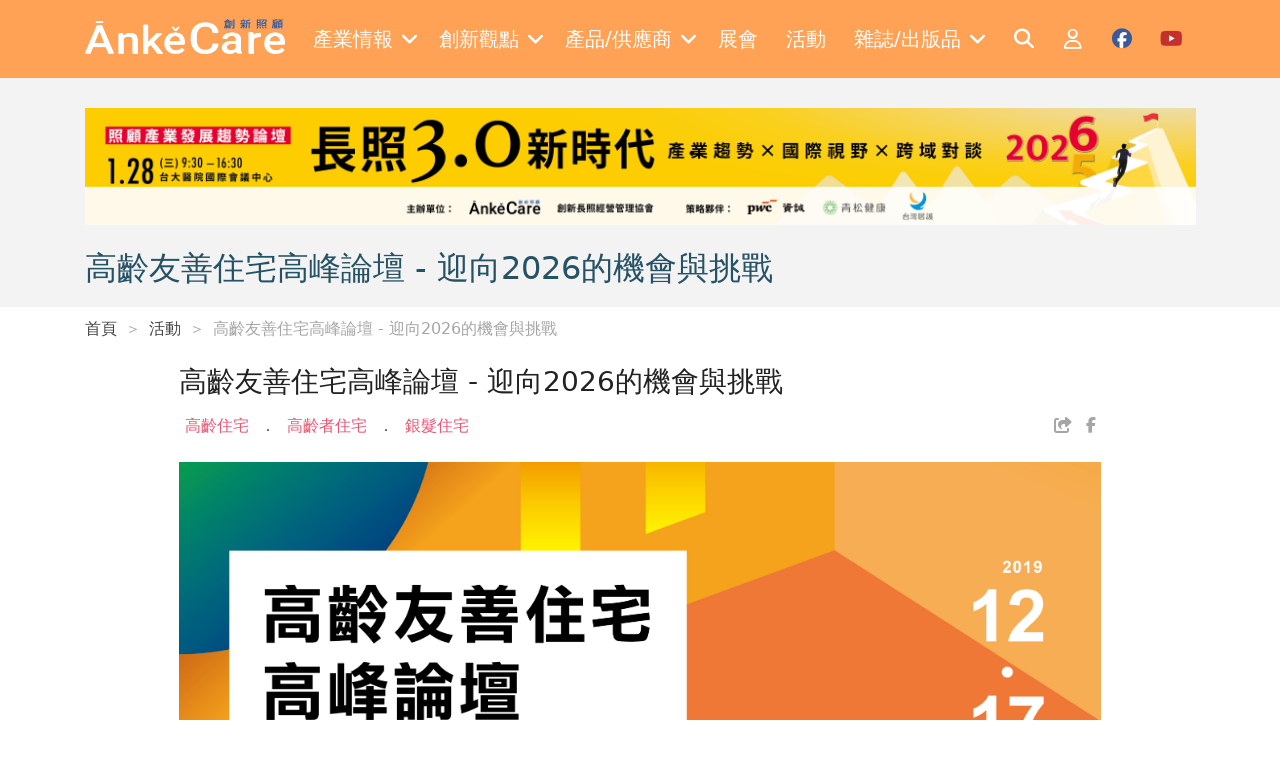

--- FILE ---
content_type: text/html; charset=utf-8
request_url: https://ankecare.com/event/24-17143
body_size: 9600
content:
<!DOCTYPE html>
<html lang="zh-TW" itemscope itemtype="https://schema.org/WebPage">
<head>
    <base href="/" />

    <meta charset="UTF-8">
    <meta name="viewport" content="width=device-width, initial-scale=1.0, maximum-scale=2.0">
    <meta http-equiv="X-UA-Compatible" content="IE=edge,chrome=1">

    <title>高齡友善住宅高峰論壇 - 迎向2026的機會與挑戰 | Ankecare 創新照顧</title>

    <link rel="shortcut icon" type="image/x-icon" href="/assets/images/favicon.ico"/>
    <meta name="generator" content="Windwalker Framework"/>

    <meta name="title" content="高齡友善住宅高峰論壇 - 迎向2026的機會與挑戰">
    <meta name="description" content="高齡友善住宅不只是硬體開發，需要更多軟體及附加服務，實為跨產業之議題，需集結建設開發、長照服務、金融保險、醫療生技、食品餐飲等業界人士參與，促進銀髮產業發展。">
    <meta name="keyword" content="長照經營&#13;
高齡產業&#13;
老人照顧產品&#13;
長照產業&#13;
照顧產業">
    <meta name="google-site-verification" content="JElYlJVejxUmzl8d3WL1R1KL7aDw7xb0b8nCt0bpwa4">
    <meta property="og:image:width" content="1200">
    <meta property="og:image:height" content="628">
    <meta property="og:description" content="高齡友善住宅不只是硬體開發，需要更多軟體及附加服務，實為跨產業之議題，需集結建設開發、長照服務、金融保險、醫療生技、食品餐飲等業界人士參與，促進銀髮產業發展。">
    <meta property="og:image" content="https://lyrasoft.s3.amazonaws.com/ankecare/images/article/image/17219/7045c5ab8905c05da5afc176099efcde.jpg">

<link href="/assets/css/front/bootstrap/bootstrap.min.css?222fa8bb36072b6339933c4e" rel="stylesheet">
    <link href="/assets/css/front/app.css?222fa8bb36072b6339933c4e" rel="stylesheet">
    <link href="/assets/vendor/owl.carousel/dist/assets/owl.carousel.min.css?222fa8bb36072b6339933c4e" rel="stylesheet">
    <link href="/assets/vendor/owl.carousel/dist/assets/owl.theme.default.min.css?222fa8bb36072b6339933c4e" rel="stylesheet">
    <link href="/assets/vendor/alertifyjs/build/css/alertify.min.css?222fa8bb36072b6339933c4e" rel="stylesheet">
    <link href="/assets/vendor/alertifyjs/build/css/themes/bootstrap.min.css?222fa8bb36072b6339933c4e" rel="stylesheet">



    <!-- Google Tag Manager -->
    <script>(function(w,d,s,l,i){w[l]=w[l]||[];w[l].push({'gtm.start':
                new Date().getTime(),event:'gtm.js'});var f=d.getElementsByTagName(s)[0],
            j=d.createElement(s),dl=l!='dataLayer'?'&l='+l:'';j.async=true;j.src=
            'https://www.googletagmanager.com/gtm.js?id='+i+dl;f.parentNode.insertBefore(j,f);
        })(window,document,'script','dataLayer', 'GTM-K9HBGXS');</script>
    <!-- End Google Tag Manager -->
    </script>
</head>
<body class="stage-front module-front-event view-event-item layout-event-item">

    <!-- Google Tag Manager (noscript) -->
    <noscript><iframe src="https://www.googletagmanager.com/ns.html?id=GTM-K9HBGXS"
            height="0" width="0" style="display:none;visibility:hidden"></iframe></noscript>
    <!-- End Google Tag Manager (noscript) -->

            <header>
    <nav class="navbar navbar-expand-xl navbar-dark fixed-top py-3 c-header">
        <div class="container">
            <a class="navbar-brand" href="/">
                <img src="/assets/images/logo-w.png" alt="Windwalker LOGO" class="c-header__logo" />
            </a>
            <div class="d-xl-none">
                <a href="#mobile-menu" class="c-header__toggle-link" data-bs-toggle="offcanvas">
                    <i class="fa-solid fa-bars"></i>
                </a>
            </div>
            <div class="collapse navbar-collapse">
                                    <div class="navbar-nav mx-auto c-menu">
                                                                                    <div class="nav-item dropdown">
                                    <a href="javascript://" class="nav-link dropdown-toggle c-menu__item">
                                        <div class="d-flex align-items-center">
                                            <span class="me-2">產業情報</span>
                                            <i class="fa-solid fa-angle-down"></i>
                                        </div>
                                    </a>
                                    <div class="dropdown-menu c-menu-dropdown">
                                                                                                                                <a href="/articles/hottopics"
                                                target="_self"
                                                class="dropdown-item c-menu-dropdown__item">
                                                焦點話題
                                            </a>
                                                                                                                                <a href="/articles/caretech"
                                                target="_self"
                                                class="dropdown-item c-menu-dropdown__item">
                                                照顧科技
                                            </a>
                                                                                                                                <a href="/articles/onsitecare"
                                                target="_self"
                                                class="dropdown-item c-menu-dropdown__item">
                                                照顧現場
                                            </a>
                                                                                                                                <a href="/articles/policy"
                                                target="_self"
                                                class="dropdown-item c-menu-dropdown__item">
                                                政策觀察站
                                            </a>
                                                                                                                                <a href="/articles/globalnews"
                                                target="_self"
                                                class="dropdown-item c-menu-dropdown__item">
                                                國際瞭望台
                                            </a>
                                                                                                                                <a href="/articles/housing"
                                                target="_self"
                                                class="dropdown-item c-menu-dropdown__item">
                                                高齡者住宅
                                            </a>
                                                                                                                                <a href="/articles/fincare"
                                                target="_self"
                                                class="dropdown-item c-menu-dropdown__item">
                                                財經點線面
                                            </a>
                                                                                                                                <a href="/articles/operating"
                                                target="_self"
                                                class="dropdown-item c-menu-dropdown__item">
                                                經營管理補給站
                                            </a>
                                                                                                                                <a href="/articles/2024-02-22-07-35-04"
                                                target="_self"
                                                class="dropdown-item c-menu-dropdown__item">
                                                銀髮食代最前線
                                            </a>
                                                                                                                                <a href="/articles/2025-03-18-15-37-15"
                                                target="_self"
                                                class="dropdown-item c-menu-dropdown__item">
                                                照顧會客室Podcast
                                            </a>
                                                                            </div>
                                </div>
                                                                                                                <div class="nav-item dropdown">
                                    <a href="javascript://" class="nav-link dropdown-toggle c-menu__item">
                                        <div class="d-flex align-items-center">
                                            <span class="me-2">創新觀點</span>
                                            <i class="fa-solid fa-angle-down"></i>
                                        </div>
                                    </a>
                                    <div class="dropdown-menu c-menu-dropdown">
                                                                                                                                <a href="/columnist/list"
                                                target="_self"
                                                class="dropdown-item c-menu-dropdown__item">
                                                專欄一覽
                                            </a>
                                                                                                                                <a href="/articles/submits"
                                                target="_self"
                                                class="dropdown-item c-menu-dropdown__item">
                                                投書分享
                                            </a>
                                                                                                                                <a href="/articles/books"
                                                target="_self"
                                                class="dropdown-item c-menu-dropdown__item">
                                                照顧書庫
                                            </a>
                                                                                                                                <a href="/articles/editorsinsight"
                                                target="_self"
                                                class="dropdown-item c-menu-dropdown__item">
                                                編輯視野
                                            </a>
                                                                                                                                <a href="/articles/2022-07-06-03-13-46"
                                                target="_self"
                                                class="dropdown-item c-menu-dropdown__item">
                                                多元照顧
                                            </a>
                                                                                                                                <a href="/articles/2025-12-05-07-24-21"
                                                target="_self"
                                                class="dropdown-item c-menu-dropdown__item">
                                                聚焦機構
                                            </a>
                                                                                                                                <a href="/articles/hottopics/2025-07-30-10-18-42"
                                                target="_self"
                                                class="dropdown-item c-menu-dropdown__item">
                                                寵物長照
                                            </a>
                                                                            </div>
                                </div>
                                                                                                                <div class="nav-item dropdown">
                                    <a href="javascript://" class="nav-link dropdown-toggle c-menu__item">
                                        <div class="d-flex align-items-center">
                                            <span class="me-2">產品/供應商</span>
                                            <i class="fa-solid fa-angle-down"></i>
                                        </div>
                                    </a>
                                    <div class="dropdown-menu c-menu-dropdown">
                                                                                                                                <a href="/supplier/list"
                                                target="_self"
                                                class="dropdown-item c-menu-dropdown__item">
                                                供應商一覽
                                            </a>
                                                                                                                                <a href="/product/categories"
                                                target="_self"
                                                class="dropdown-item c-menu-dropdown__item">
                                                產品一覽
                                            </a>
                                                                                                                                <a href="/articles/specialfeature"
                                                target="_self"
                                                class="dropdown-item c-menu-dropdown__item">
                                                產品專題
                                            </a>
                                                                            </div>
                                </div>
                                                                                                                                                <a href="https://en.caresexpo.com/zh-tw/index.html"
                                    target="_blank" class="nav-item nav-link c-menu__item">
                                    <div class="d-flex align-items-center">
                                        <span class="me-2">展會</span>
                                    </div>
                                </a>
                                                                                                                                                <a href="/event/list"
                                    target="_self" class="nav-item nav-link c-menu__item">
                                    <div class="d-flex align-items-center">
                                        <span class="me-2">活動</span>
                                    </div>
                                </a>
                                                                                                                <div class="nav-item dropdown">
                                    <a href="javascript://" class="nav-link dropdown-toggle c-menu__item">
                                        <div class="d-flex align-items-center">
                                            <span class="me-2">雜誌/出版品</span>
                                            <i class="fa-solid fa-angle-down"></i>
                                        </div>
                                    </a>
                                    <div class="dropdown-menu c-menu-dropdown">
                                                                                                                                <a href="/magazine/list"
                                                target="_self"
                                                class="dropdown-item c-menu-dropdown__item">
                                                雜誌一覽
                                            </a>
                                                                                                                                <a href="/publication/list"
                                                target="_self"
                                                class="dropdown-item c-menu-dropdown__item">
                                                出版品介紹
                                            </a>
                                                                            </div>
                                </div>
                                                                        </div>
                
                <div class="navbar-nav ml-auto c-menu">
                    <a href="/search" class="nav-item nav-link c-header__icon">
                        <i class="fa-solid fa-search fa-fw text-white"></i>
                    </a>

                                            <a href="/login" class="nav-item nav-link c-header__icon">
                            <i class="fa-regular fa-user fa-fw text-white"></i>
                        </a>
                    
                    <a href="https://www.facebook.com/ankecare2018" target="_blank"
                        class="nav-item nav-link c-header__icon">
                        <i class="fa-brands fa-facebook fa-fw c-social c-facebook"></i>
                    </a>

                    <a href="https://www.youtube.com/channel/UCwF1_d1d-wagF6e3V7EBvGQ/videos"
                        target="_blank"
                        class="nav-item nav-link c-header__icon">
                        <i class="fa-brands fa-youtube fa-fw c-social c-youtube"></i>
                    </a>
                </div>
            </div>
        </div>

        <div class="offcanvas offcanvas-start c-offcanvas bg-primary d-xl-none" tabindex="-1" id="mobile-menu">
    <div class="offcanvas-header justify-content-end">
        <a href="javascript://" class="text-white" data-bs-dismiss="offcanvas">
            <i class="fa-solid fa-times fa-2x"></i>
        </a>
    </div>

    <div class="offcanvas-body">
                    <div class="navbar-nav flex-column c-mobile-menu border-bottom pb-3 mb-3">
                                                            <a class="nav-item nav-link c-mobile-menu__item"
                            data-bs-toggle="collapse" role="button" href="#mobile-menu-0">
                            產業情報
                            <i class="fa-solid fa-angle-down"></i>
                        </a>
                        <div class="collapse c-collapse" id="mobile-menu-0">
                            <div class="nav flex-column ms-3">
                                                                                                        <a href="/articles/hottopics" target="_self"
                                        class="nav-item nav-link c-collapse__item">
                                        焦點話題
                                    </a>
                                                                                                        <a href="/articles/caretech" target="_self"
                                        class="nav-item nav-link c-collapse__item">
                                        照顧科技
                                    </a>
                                                                                                        <a href="/articles/onsitecare" target="_self"
                                        class="nav-item nav-link c-collapse__item">
                                        照顧現場
                                    </a>
                                                                                                        <a href="/articles/policy" target="_self"
                                        class="nav-item nav-link c-collapse__item">
                                        政策觀察站
                                    </a>
                                                                                                        <a href="/articles/globalnews" target="_self"
                                        class="nav-item nav-link c-collapse__item">
                                        國際瞭望台
                                    </a>
                                                                                                        <a href="/articles/housing" target="_self"
                                        class="nav-item nav-link c-collapse__item">
                                        高齡者住宅
                                    </a>
                                                                                                        <a href="/articles/fincare" target="_self"
                                        class="nav-item nav-link c-collapse__item">
                                        財經點線面
                                    </a>
                                                                                                        <a href="/articles/operating" target="_self"
                                        class="nav-item nav-link c-collapse__item">
                                        經營管理補給站
                                    </a>
                                                                                                        <a href="/articles/2024-02-22-07-35-04" target="_self"
                                        class="nav-item nav-link c-collapse__item">
                                        銀髮食代最前線
                                    </a>
                                                                                                        <a href="/articles/2025-03-18-15-37-15" target="_self"
                                        class="nav-item nav-link c-collapse__item">
                                        照顧會客室Podcast
                                    </a>
                                                            </div>
                        </div>
                                                                                <a class="nav-item nav-link c-mobile-menu__item"
                            data-bs-toggle="collapse" role="button" href="#mobile-menu-1">
                            創新觀點
                            <i class="fa-solid fa-angle-down"></i>
                        </a>
                        <div class="collapse c-collapse" id="mobile-menu-1">
                            <div class="nav flex-column ms-3">
                                                                                                        <a href="/columnist/list" target="_self"
                                        class="nav-item nav-link c-collapse__item">
                                        專欄一覽
                                    </a>
                                                                                                        <a href="/articles/submits" target="_self"
                                        class="nav-item nav-link c-collapse__item">
                                        投書分享
                                    </a>
                                                                                                        <a href="/articles/books" target="_self"
                                        class="nav-item nav-link c-collapse__item">
                                        照顧書庫
                                    </a>
                                                                                                        <a href="/articles/editorsinsight" target="_self"
                                        class="nav-item nav-link c-collapse__item">
                                        編輯視野
                                    </a>
                                                                                                        <a href="/articles/2022-07-06-03-13-46" target="_self"
                                        class="nav-item nav-link c-collapse__item">
                                        多元照顧
                                    </a>
                                                                                                        <a href="/articles/2025-12-05-07-24-21" target="_self"
                                        class="nav-item nav-link c-collapse__item">
                                        聚焦機構
                                    </a>
                                                                                                        <a href="/articles/hottopics/2025-07-30-10-18-42" target="_self"
                                        class="nav-item nav-link c-collapse__item">
                                        寵物長照
                                    </a>
                                                            </div>
                        </div>
                                                                                <a class="nav-item nav-link c-mobile-menu__item"
                            data-bs-toggle="collapse" role="button" href="#mobile-menu-2">
                            產品/供應商
                            <i class="fa-solid fa-angle-down"></i>
                        </a>
                        <div class="collapse c-collapse" id="mobile-menu-2">
                            <div class="nav flex-column ms-3">
                                                                                                        <a href="/supplier/list" target="_self"
                                        class="nav-item nav-link c-collapse__item">
                                        供應商一覽
                                    </a>
                                                                                                        <a href="/product/categories" target="_self"
                                        class="nav-item nav-link c-collapse__item">
                                        產品一覽
                                    </a>
                                                                                                        <a href="/articles/specialfeature" target="_self"
                                        class="nav-item nav-link c-collapse__item">
                                        產品專題
                                    </a>
                                                            </div>
                        </div>
                                                                                                        <a href="https://en.caresexpo.com/zh-tw/index.html"
                            target="_blank"
                            class="nav-item nav-link c-mobile-menu__item">
                            展會
                        </a>
                                                                                                        <a href="/event/list"
                            target="_self"
                            class="nav-item nav-link c-mobile-menu__item">
                            活動
                        </a>
                                                                                <a class="nav-item nav-link c-mobile-menu__item"
                            data-bs-toggle="collapse" role="button" href="#mobile-menu-5">
                            雜誌/出版品
                            <i class="fa-solid fa-angle-down"></i>
                        </a>
                        <div class="collapse c-collapse" id="mobile-menu-5">
                            <div class="nav flex-column ms-3">
                                                                                                        <a href="/magazine/list" target="_self"
                                        class="nav-item nav-link c-collapse__item">
                                        雜誌一覽
                                    </a>
                                                                                                        <a href="/publication/list" target="_self"
                                        class="nav-item nav-link c-collapse__item">
                                        出版品介紹
                                    </a>
                                                            </div>
                        </div>
                                                </div>
        
        <div class="navbar-nav c-mobile-menu d-flex">
                            <a href="/login" class="nav-item nav-link c-mobile-menu__item">
                    會員登入
                </a>
            
            <a href="/search" class="nav-item nav-link c-mobile-menu__item">
                全站搜尋
            </a>
        </div>
    </div>
</div>
    </nav>
</header>
    
                
                <div class="c-banner">
        <div class="container">
                            <div class="d-none d-md-flex justify-content-center align-items-center bg-light mb-4">
                    <div class="owl-carousel j-carousel j-web-carousel">
                                                    <a href="https://www.ankecare.com/event/151-2026-01-02-02-56-33" target="_blank">
                                <img src="https://lyrasoft.s3.amazonaws.com/ankecare/images/2026/01/15/9c829ae4fc0796dbfe1b8bee.png" class="img-fluid"
                                    alt=""
                                    data-id="210">
                            </a>
                                            </div>
                </div>
            
                            <div class="d-flex d-md-none justify-content-center align-items-center bg-light mb-5">
                    <div class="owl-carousel j-carousel j-mobile-carousel">
                                                    <a href="https://www.ankecare.com/event/151-2026-01-02-02-56-33" target="_blank">
                                <img src="https://lyrasoft.s3.amazonaws.com/ankecare/images/2026/01/07/3c22c9ecc82bbcfb1427d6aa.png" class="img-fluid"
                                    alt="" data-id="210">
                            </a>
                                            </div>
                </div>
            
            <h2 class="text-title mb-0">
                高齡友善住宅高峰論壇 - 迎向2026的機會與挑戰
            </h2>

                                </div>
    </div>

    <div class="c-breadcrumb mb-4">
        <div class="container">
            <nav aria-label="breadcrumb" >
    <ol class="breadcrumb mb-0" itemscope itemtype="https://schema.org/BreadcrumbList">
                    <li class="breadcrumb-item  "
                aria-current="page" itemprop="itemListElement" itemscope
                itemtype="https://schema.org/ListItem">
                <a itemprop="item" href="/" >
                    首頁
                </a>
            </li>
                    <li class="breadcrumb-item  "
                aria-current="page" itemprop="itemListElement" itemscope
                itemtype="https://schema.org/ListItem">
                <a itemprop="item" href="/event/list" >
                    活動
                </a>
            </li>
                    <li class="breadcrumb-item  "
                aria-current="page" itemprop="itemListElement" itemscope
                itemtype="https://schema.org/ListItem">
                <a itemprop="item"  >
                    高齡友善住宅高峰論壇 - 迎向2026的機會與挑戰
                </a>
            </li>
            </ol>
</nav>


        </div>
    </div>

        <div class="c-event h-pb-100" itemscope itemtype="https://schema.org/Event">
        <div class="container">
            <div class="row">
                <div class="col-lg-10 offset-lg-1">
                    <h3 class="mb-3" itemprop="name">高齡友善住宅高峰論壇 - 迎向2026的機會與挑戰</h3>

                    <div class="d-flex justify-content-between align-items-center mb-4">
                        <div class="c-event__tag">
                                                                                            <a itemprop="subjectOf" href="/search?q=%E9%AB%98%E9%BD%A1%E4%BD%8F%E5%AE%85">
                                    <span class="c-tag">高齡住宅</span>
                                </a>
                                                                                                <span class="c-dot">．</span>
                                                                <a itemprop="subjectOf" href="/search?q=%E9%AB%98%E9%BD%A1%E8%80%85%E4%BD%8F%E5%AE%85">
                                    <span class="c-tag">高齡者住宅</span>
                                </a>
                                                                                                <span class="c-dot">．</span>
                                                                <a itemprop="subjectOf" href="/search?q=%E9%8A%80%E9%AB%AE%E4%BD%8F%E5%AE%85">
                                    <span class="c-tag">銀髮住宅</span>
                                </a>
                                                    </div>

                        <div class="d-flex align-items-center">
                            <a href="javascript://" class="j-copy-link-btn c-event__share me-2">
                                <i class="fa-solid fa-share-from-square fa-fw"></i>
                            </a>
                            <a href="https://www.facebook.com/sharer/sharer.php?u=https://ankecare.com/article/24-17143"
                                target="_blank" class="c-event__share">
                                <i class="fa-brands fa-facebook-f fa-fw"></i>
                            </a>
                        </div>
                    </div>

                    <div>
                        <img itemprop="image" src="https://lyrasoft.s3.amazonaws.com/ankecare/images/article/image/17219/7045c5ab8905c05da5afc176099efcde.jpg" class="img-fluid w-100 mb-3" alt="高齡友善住宅高峰論壇 - 迎向2026的機會與挑戰">

                        <div itemprop="description">
                            <p><a href="https://drive.google.com/drive/folders/1NVWf-Vnh6inHBAYJueu467mqYYds0Vnf?usp=sharing">論壇簡報</a>（開放至2019.12.24）</p><p>
人口老化是全球性問題，影響面向涵括食衣住行育樂，各產業逐漸關注樂齡、高齡族群的需求，每個人都會老、變成被照顧的對象，尤其是安身立命的「居住」議題。因應高齡化社會來臨，發展適合高齡者居住的住宅及社區環境已成為新顯學。</p><p>
侒可傳媒曾於今年3月舉辦「高齡者住宅國際論壇」，喚醒台灣社會對於高齡者居住生活的重視。論壇中借鏡日本經驗，得知高齡者住宅需跨領域、跨產業合作，才能提供完善的社區照護。面對高齡者的多元居住需求，橫跨食、衣、住、行、醫、養等不同面向，台灣住宅產業急需轉型才能迎頭趕上。</p><p>
接下來，侒可傳媒將於12月17日舉辦「高齡友善住宅高峰論壇」，探索台灣實踐的可能性。本次論壇預計從<strong><span style="color: #ff6600;">「政策發展 x 投資興建 x規劃設計 x營運管理」</span></strong>四面向深入剖析，首先集結衛生福利部、內政部、金融監督管理委員會三大關鍵部會，從銀髮照顧、安心居住及金融財稅三方向指引政策方向，並邀請產業界專家提出開發模式與成本、高齡友善住宅產業型態的未來預想等洞見，透過剖析現有高齡者住宅創新案例，盼找出通往高齡住宅的最佳途徑。</p><p>
邀請公部門、開發單位、金融界、醫療長照領域及教育界攜手參與，跨領域探索超高齡社會時代下，最適合台灣人的老後理想家屋。</p><p>
<h3>活動訊息</h3></p><p>
| 活動日期：108年12月17日（二），9:00~16:30</p><p>
| 活動地點：張榮發基金會 國際會議中心11樓1101室 (台北市中山南路11號)</p><p>
| 指導單位：衛生福利部、內政部、金融監督管理委員會</p><p>
| 主辦單位：安可人生雜誌、安可創新長照雜誌</p><p>
| 共同主辦單位：</p><p>
<p style="padding-left: 40px;">台灣高齡產業創新發展協會</p><p>
盤古銀髮股份有限公司附設臺北市私立家倍安居家長期照顧機構</p><p>
社團法人高雄市受恩社區關懷協會</p></p><p>
| 協辦單位：</p><p>
<p style="padding-left: 40px;">中華民國人壽保險商業同業公會、中華民國信託業商業同業公會、中華民國不動產協進會、台北市不動產開發商業同業公會、台灣物業管理學會、台灣衛浴文化協會、自由空間教育基金會、新北市不動產開發商業同業公會</p></p><p>
| 參與對象及人數：</p><p>
<p style="padding-left: 40px;">300位，包括政府官員, 投資開發商,金融單位,醫療長照服務單位,教育單位…等，名額有限，每家公司限1位參加。</p></p><p>
<div class="c-mon-quote" style="background-color: #fbc500"><span style="font-size: 24px;"><b>2019高齡友善住宅高峰論壇</b></span></div></p><p>
<table width="1067"></p><p>
<tbody></p><p>
<tr></p><p>
<td width="201"><b>時間</b></td></p><p>
<td width="546"><b>議題</b></td></p><p>
<td width="320"><b>講師</b></td></p><p>
</tr></p><p>
<tr></p><p>
<td width="201">09:00~09:05</td></p><p>
<td width="546">開幕致詞：政府官員</td></p><p>
<td width="320"></td></p><p>
</tr></p><p>
<tr></p><p>
<td width="201">09:05~09:10</td></p><p>
<td width="546">團體大合照</td></p><p>
<td width="320"></td></p><p>
</tr></p><p>
<tr></p><p>
<td width="201">09:10~09:50</td></p><p>
<td width="546">長期照顧新樣貌</td></p><p>
<td width="320">衛福部次長 薛瑞元</td></p><p>
</tr></p><p>
<tr></p><p>
<td width="201">09:50~10:30</td></p><p>
<td width="546">高齡友善住宅推動策略－住宅主管機關的觀點</td></p><p>
<td width="320">內政部政務次長</p><p>
花敬群</td></p><p>
</tr></p><p>
<tr></p><p>
<td width="201">10:30~10:45</td></p><p>
<td width="546">Tea Break</td></p><p>
<td width="320"></td></p><p>
</tr></p><p>
<tr></p><p>
<td width="201">10:45~11:25</td></p><p>
<td width="546">面對高齡化社會金管會政策方案及作為</td></p><p>
<td width="320">金管會副主任委員</p><p>
黃天牧</td></p><p>
</tr></p><p>
<tr></p><p>
<td width="201">11:25~12:25</td></p><p>
<td colspan="2" width="866">高峰論壇</p><p>
主  持  人：玄奘文教基金會執行長林博文</p><p>
與談貴賓：衛福部次長薛瑞元、內政部政務次長花敬群、金管會黃天牧副主任委員、中華民國不動產協進會林長勳理事長、潘冀聯合建築師事務所主持人黃種財</td></p><p>
</tr></p><p>
<tr></p><p>
<td width="201">12:25~13:30</td></p><p>
<td width="546">Lunch</td></p><p>
<td width="320"></td></p><p>
</tr></p><p>
<tr></p><p>
<td width="201">13:30~13:35</td></p><p>
<td width="546">主持人開場</td></p><p>
<td width="320">中華民國不動產協進會</p><p>
秘書長 黃世孟</td></p><p>
</tr></p><p>
<tr></p><p>
<td width="201">13:35~14:05</td></p><p>
<td width="546">拋磚引玉-高齡友善住宅設計經驗談</td></p><p>
<td width="320">潘冀聯合建築師事務所</p><p>
協理 陳伯楨</td></p><p>
</tr></p><p>
<tr></p><p>
<td width="201">14:05~14:25</td></p><p>
<td width="546">新型態樂齡宅的開發營運模式分享</td></p><p>
<td width="320">日勝生活科技</p><p>
總經理 劉垚凱</td></p><p>
</tr></p><p>
<tr></p><p>
<td width="201">14:25~14:45</td></p><p>
<td width="546">建商的轉型 &amp; 營運商綜合思維</td></p><p>
<td width="320">清福養老院院長 陳意千</td></p><p>
</tr></p><p>
<tr></p><p>
<td width="201">14:45~15:05</td></p><p>
<td colspan="2" width="866">綜合座談</p><p>
主  持  人：中華民國不動產協進會秘書長黃世孟</p><p>
與談貴賓：潘冀聯合建築師事務所陳伯楨協理、日勝生活科技劉垚凱</p><p>
總經理、清福養老院陳意千院長</td></p><p>
</tr></p><p>
<tr></p><p>
<td width="201">15:05~15:20</td></p><p>
<td width="546">Tea Break</td></p><p>
<td width="320"></td></p><p>
</tr></p><p>
<tr></p><p>
<td width="201">15:20~15:40</td></p><p>
<td width="546">開發模式之價格、成本與價值之方程式</td></p><p>
<td width="320">資誠聯合會計師事務所</p><p>
合夥會計師 蔡晏潭</td></p><p>
</tr></p><p>
<tr></p><p>
<td width="201">15:40~16:00</td></p><p>
<td width="546">高齡友善住宅產業型態的未來預想圖</td></p><p>
<td width="320">資策會數位轉型研究所</p><p>
博士 黃毓瑩</td></p><p>
</tr></p><p>
<tr></p><p>
<td width="201">16:00~16:30</td></p><p>
<td colspan="2" width="866">綜合座談</p><p>
主  持  人：玄奘文教基金會執行長林博文</p><p>
與談貴賓：蔡晏潭合夥會計師、黃毓瑩博士、台灣高齡產業創新發展協會柳智升秘書長</td></p><p>
</tr></p><p>
</tbody></p><p>
</table></p><p>
<table width="1067"></p><p>
<tbody></p><p>
<tr></p><p>
<td width="201"><b>時間</b><b>/</b></td></p><p>
<td width="546"><b>議題</b></td></p><p>
<td width="320"><b>講師</b></td></p><p>
</tr></p><p>
<tr></p><p>
<td width="201">09:00~09:10</td></p><p>
<td width="546">開幕致詞：政府官員</td></p><p>
<td width="320"></td></p><p>
</tr></p><p>
<tr></p><p>
<td width="201">09:10~09:50</td></p><p>
<td width="546">長期照顧新樣貌</td></p><p>
<td width="320">衛福部次長 薛瑞元</td></p><p>
</tr></p><p>
<tr></p><p>
<td width="201">09:50~10:30</td></p><p>
<td width="546">高齡友善住宅推動策略－住宅主管機關的觀點</td></p><p>
<td width="320">內政部政務次長</p><p>
花敬群</td></p><p>
</tr></p><p>
<tr></p><p>
<td width="201">10:30~10:45</td></p><p>
<td width="546">Tea Break</td></p><p>
<td width="320"></td></p><p>
</tr></p><p>
<tr></p><p>
<td width="201">10:45~11:25</td></p><p>
<td width="546">面對高齡化社會金管會政策方案及作為</td></p><p>
<td width="320">金管會副主任委員</p><p>
黃天牧</td></p><p>
</tr></p><p>
<tr></p><p>
<td width="201">11:25~12:25</td></p><p>
<td colspan="2" width="866">高峰論壇</p><p>
主  持  人：玄奘文教基金會執行長林博文</p><p>
與談貴賓：衛福部次長薛瑞元、內政部政務次長花敬群、金管會黃天牧副主任委員、中華民國不動產協進會林長勳理事長、潘冀聯合建築師事務所主持人黃種財</td></p><p>
</tr></p><p>
<tr></p><p>
<td width="201">12:25~13:30</td></p><p>
<td width="546">Lunch</td></p><p>
<td width="320"></td></p><p>
</tr></p><p>
<tr></p><p>
<td width="201">13:30~13:35</td></p><p>
<td width="546">主持人開場</td></p><p>
<td width="320">中華民國不動產協進會</p><p>
秘書長 黃世孟</td></p><p>
</tr></p><p>
<tr></p><p>
<td width="201">13:35~14:05</td></p><p>
<td width="546">拋磚引玉-高齡友善住宅設計經驗談</td></p><p>
<td width="320">潘冀聯合建築師事務所</p><p>
協理 陳伯楨</td></p><p>
</tr></p><p>
<tr></p><p>
<td width="201">14:05~14:25</td></p><p>
<td width="546">新型態樂齡宅的開發營運模式分享</td></p><p>
<td width="320">日勝生活科技</p><p>
總經理 劉垚凱</td></p><p>
</tr></p><p>
<tr></p><p>
<td width="201">14:25~14:45</td></p><p>
<td width="546">建商的轉型 &amp; 營運商綜合思維</td></p><p>
<td width="320">清福養老院院長 陳意千</td></p><p>
</tr></p><p>
<tr></p><p>
<td width="201">14:45~15:05</td></p><p>
<td colspan="2" width="866">綜合座談</p><p>
主  持  人：中華民國不動產協進會秘書長黃世孟</p><p>
與談貴賓：潘冀聯合建築師事務所陳伯楨協理、日勝生活科技劉垚凱總經理、清福養老院陳意千院長</td></p><p>
</tr></p><p>
<tr></p><p>
<td width="201">15:05~15:20</td></p><p>
<td width="546">Tea Break</td></p><p>
<td width="320"></td></p><p>
</tr></p><p>
<tr></p><p>
<td width="201">15:20~15:40</td></p><p>
<td width="546">開發模式之價格、成本與價值之方程式</td></p><p>
<td width="320">資誠聯合會計師事務所</p><p>
合夥會計師 蔡晏潭</td></p><p>
</tr></p><p>
<tr></p><p>
<td width="201">15:40~16:00</td></p><p>
<td width="546">高齡友善住宅產業型態的未來預想圖</td></p><p>
<td width="320">資策會數位轉型研究所</p><p>
博士 黃毓瑩</td></p><p>
</tr></p><p>
<tr></p><p>
<td width="201">16:00~16:30</td></p><p>
<td colspan="2" width="866">綜合座談</p><p>
主  持  人：玄奘文教基金會執行長林博文</p><p>
與談貴賓：蔡晏潭合夥會計師、黃毓瑩博士、台灣高齡產業創新發展協會柳智升秘書長</td></p><p>
</tr></p><p>
</tbody></p><p>
</table></p><p>
<h3><span style="font-size: 16px;"></p><p>
</span>報名方式</h3></p><p>
<ol></p><p>
 	<li>本活動請上網填寫報名資料<a href="https://bit.ly/37oWmYu" target="_blank" rel="noopener noreferrer">https://bit.ly/37oWmYu</a> , <span style="color: #ff6600;">不開放現場報名</span>。</li></p><p>
 	<li><span style="color: #ff6600;">12月12日收到主辦單位「報到通知」信件後，始算報名成功。</span></li></p><p>
 	<li>本活動為全天活動，中午提供餐盒，請於當天上午8時50分前完成報到並領取餐券。</li></p><p>
</ol></p><p>
<h3>主辦單位聯繫資料</h3></p><p>
侒可傳媒有限公司 02-77296189 分機 118、110、111</p>
                        </div>
                    </div>
                </div>
            </div>
        </div>
    </div>
    
            <div id="footer" class="c-footer">
    <div class="h-py-100 pb-6">
        <div class="container">
            <div class="d-lg-flex">
                <div class="w-100">
                    <div class="row">
                        <div class="col-6 col-xl-3">
                            <div class="c-list mb-5">
                                <div class="c-list__title px-3 pb-3 mb-3">
                                    網站搜尋
                                </div>
                                <div class="nav flex-column">
                                    <a href="/product/categories"
                                        class="nav-item nav-link c-list__item mb-1 d-flex">
                                        <span class="me-2">></span>
                                        <span>找產品</span>
                                    </a>
                                    <a href="/supplier/list"
                                        class="nav-item nav-link c-list__item mb-1 d-flex">
                                        <span class="me-2">></span>
                                        <span>找廠家</span>
                                    </a>
                                    <a href="/columnist/list"
                                        class="nav-item nav-link c-list__item mb-1 d-flex">
                                        <span class="me-2">></span>
                                        <span>找專欄作家</span>
                                    </a>
                                </div>
                            </div>
                        </div>
                        <div class="col-6 col-xl-3">
                            <div class="c-list mb-5">
                                <div class="c-list__title px-3 pb-3 mb-3">
                                    關於我們
                                </div>
                                <div class="nav flex-column">
                                    <a href="/page/about"
                                        class="nav-item nav-link c-list__item mb-1 d-flex">
                                        <span class="me-2">></span>
                                        <span>侒可傳媒</span>
                                    </a>

                                    <a href="/contact"
                                        class="nav-item nav-link c-list__item mb-1 d-flex">
                                        <span class="me-2">></span>
                                        <span>聯絡我們</span>
                                    </a>
                                </div>
                            </div>
                        </div>
                        <div class="col-6 col-xl-3">
                            <div class="c-list mb-5">
                                <div class="c-list__title px-3 pb-3 mb-3">
                                    會員服務
                                </div>
                                <div class="nav flex-column">
                                    <a href="/my/profile/edit"
                                        class="nav-item nav-link c-list__item mb-1 d-flex">
                                        <span class="me-2">></span>
                                        <span>會員中心</span>
                                    </a>
                                    <a href="https://docs.google.com/forms/d/14Sz6HDwY9swBhkqgkKW6ZFOZyla5Czjbk5oPWuPqY5E/viewform?edit_requested=true"
                                        target="_blank"
                                        class="nav-item nav-link c-list__item mb-1 d-flex">
                                        <span class="me-2">></span>
                                        <span>雜誌訂閱</span>
                                    </a>
                                    <a href="/page/terms"
                                        class="nav-item nav-link c-list__item mb-1 d-flex">
                                        <span class="me-2">></span>
                                        <span>會員服務條款</span>
                                    </a>
                                    <a href="/page/privacy"
                                        class="nav-item nav-link c-list__item mb-1 d-flex">
                                        <span class="me-2">></span>
                                        <span>隱私權政策</span>
                                    </a>
                                </div>
                            </div>
                        </div>
                        <div class="col-6 col-xl-3">
                            <div class="c-list mb-5">
                                <div class="c-list__title px-3 pb-3 mb-3">
                                    追蹤侒可
                                </div>
                                <div class="nav flex-column">
                                    <a href="/" class="nav-item nav-link c-list__item mb-1 d-flex">
                                        <span class="me-2">></span>
                                        <span>創新照顧</span>
                                    </a>
                                    <a href="https://ankemedia.com/"
                                        target="_blank"
                                        class="nav-item nav-link c-list__item mb-1 d-flex">
                                        <span class="me-2">></span>
                                        <span>安可人生</span>
                                    </a>
                                    <a href="https://www.facebook.com/ankepicturebookhouse"
                                        target="_blank"
                                        class="nav-item nav-link c-list__item mb-1 d-flex">
                                        <span class="me-2">></span>
                                        <span>後青春繪本館</span>
                                    </a>
                                    <a href="https://en.caresexpo.com/zh-tw/index.html"
                                        target="_blank"
                                        class="nav-item nav-link c-list__item mb-1 d-flex"
                                    >
                                        <span class="me-2">></span>
                                        <span>
                                            <span class="d-sm-block">Cares Expo Taipei</span>
                                            <span class="d-sm-block">台北國際照顧博覽會</span>
                                        </span>
                                    </a>
                                </div>
                            </div>
                        </div>
                    </div>
                </div>
                                <div class="">
                    <iframe
                        src="//www.facebook.com/plugins/likebox.php?href=https://www.facebook.com/ankecare2018/&amp;width=263&amp;height=480&amp;colorscheme=light&amp;show_faces=true&amp;show_border=false&amp;stream=true&amp;header=true"
                        scrolling="no" frameborder="0" class="c-iframe-fb" allowtransparency="true"></iframe>
                </div>
            </div>
        </div>
    </div>

    <div id="copyright" class="pb-3">
        <div class="container">
            <div class="text-center">
                &copy; COPYRIGHT 2026.ALL RIGHTS RESERVED.
            </div>
        </div>
    </div>
</div>
    

<script type="importmap">
{"imports":{"@systemjs":"\/assets\/vendor\/systemjs\/dist\/system.js","@unicorn\/":"\/assets\/vendor\/@windwalker-io\/unicorn\/dist\/","@unicorn":"\/assets\/vendor\/@windwalker-io\/unicorn\/dist\/unicorn.js","@main":"\/assets\/js\/front\/main.js","@jquery":"\/assets\/vendor\/jquery\/dist\/jquery.min.js","@alpinejs":"\/assets\/vendor\/alpinejs\/dist\/cdn.js","@spruce":"\/assets\/vendor\/@ryangjchandler\/spruce\/dist\/spruce.umd.js","@axios":"\/assets\/vendor\/axios\/dist\/axios.js","@awesome-checkbox":"\/assets\/vendor\/awesome-bootstrap-checkbox\/awesome-bootstrap-checkbox.css","@regenerator-runtime":"\/assets\/vendor\/regenerator-runtime\/runtime.js","@flatpickr\/":"\/assets\/vendor\/flatpickr\/dist\/","@cropperjs\/":"\/assets\/vendor\/cropperjs\/dist\/","@tinymce":"\/assets\/vendor\/tinymce\/tinymce.js","@sortablejs":"\/assets\/vendor\/sortablejs\/Sortable.min.js","@spectrum\/":"\/assets\/vendor\/spectrum-vanilla\/dist\/","@spectrum":"\/assets\/vendor\/spectrum-vanilla\/dist\/spectrum.min.js","@vue":"\/assets\/vendor\/vue\/dist\/vue.global.prod.js","@vuedraggable":"\/assets\/vendor\/vuedraggable\/dist\/vuedraggable.umd.min.js","@vue2-animate":"\/assets\/vendor\/vue2-animate\/dist\/vue2-animate.min.css","@core-js":"\/assets\/vendor\/core-js-bundle\/minified.js","@current-script-polyfill":"\/assets\/vendor\/current-script-polyfill\/currentScript.js","@luna\/":"\/assets\/vendor\/lyrasoft\/luna\/","@\/":"\/assets\/js\/","@view\/":"\/assets\/js\/view\/","@vendor\/":"\/assets\/vendor\/","@core\/":"\/assets\/vendor\/@windwalker-io\/core\/dist\/"},"scopes":{}}
</script>
<script type="systemjs-importmap">
{"imports":{"@systemjs":"\/assets\/vendor\/systemjs\/dist\/system.js","@unicorn\/":"\/assets\/vendor\/@windwalker-io\/unicorn\/dist\/","@unicorn":"\/assets\/vendor\/@windwalker-io\/unicorn\/dist\/unicorn.js","@main":"\/assets\/js\/front\/main.js","@jquery":"\/assets\/vendor\/jquery\/dist\/jquery.min.js","@alpinejs":"\/assets\/vendor\/alpinejs\/dist\/cdn.js","@spruce":"\/assets\/vendor\/@ryangjchandler\/spruce\/dist\/spruce.umd.js","@axios":"\/assets\/vendor\/axios\/dist\/axios.js","@awesome-checkbox":"\/assets\/vendor\/awesome-bootstrap-checkbox\/awesome-bootstrap-checkbox.css","@regenerator-runtime":"\/assets\/vendor\/regenerator-runtime\/runtime.js","@flatpickr\/":"\/assets\/vendor\/flatpickr\/dist\/","@cropperjs\/":"\/assets\/vendor\/cropperjs\/dist\/","@tinymce":"\/assets\/vendor\/tinymce\/tinymce.js","@sortablejs":"\/assets\/vendor\/sortablejs\/Sortable.min.js","@spectrum\/":"\/assets\/vendor\/spectrum-vanilla\/dist\/","@spectrum":"\/assets\/vendor\/spectrum-vanilla\/dist\/spectrum.min.js","@vue":"\/assets\/vendor\/vue\/dist\/vue.global.prod.js","@vuedraggable":"\/assets\/vendor\/vuedraggable\/dist\/vuedraggable.umd.min.js","@vue2-animate":"\/assets\/vendor\/vue2-animate\/dist\/vue2-animate.min.css","@core-js":"\/assets\/vendor\/core-js-bundle\/minified.js","@current-script-polyfill":"\/assets\/vendor\/current-script-polyfill\/currentScript.js","@luna\/":"\/assets\/vendor\/lyrasoft\/luna\/","@\/":"\/assets\/js\/","@view\/":"\/assets\/js\/view\/","@vendor\/":"\/assets\/vendor\/","@core\/":"\/assets\/vendor\/@windwalker-io\/core\/dist\/"},"scopes":{}}
</script>
<script src="/assets/vendor/systemjs/dist/system.min.js?222fa8bb36072b6339933c4e" onload="window.S = System"></script>
    <script src="/assets/vendor/@windwalker-io/unicorn/dist/system-hooks.js?222fa8bb36072b6339933c4e" data-version="222fa8bb36072b6339933c4e"></script>
    <script src="https://kit.fontawesome.com/5b63d80698.js?222fa8bb36072b6339933c4e"></script>
    <script src="/assets/vendor/jquery/dist/jquery.min.js?222fa8bb36072b6339933c4e"></script>
    <script src="/assets/vendor/bootstrap/dist/js/bootstrap.bundle.min.js?222fa8bb36072b6339933c4e"></script>
    <script src="/assets/js/front/favorite.js?222fa8bb36072b6339933c4e"></script>
    <script src="/assets/vendor/owl.carousel/dist/owl.carousel.min.js?222fa8bb36072b6339933c4e"></script>
    <script src="/assets/vendor/alertifyjs/build/alertify.min.js?222fa8bb36072b6339933c4e"></script>
    <script src="/assets/js/view/front/event/event-item.js?222fa8bb36072b6339933c4e"></script>
    <script>
document.__unicorn = {"unicorn.languages":{"unicorn.message.delete.confirm":"\u60a8\u78ba\u5b9a\u8981\u522a\u9664\uff1f\u57f7\u884c\u9019\u52d5\u4f5c\u5c07\u7121\u6cd5\u5fa9\u539f\u3002","unicorn.message.grid.checked":"\u8acb\u52fe\u9078\u4e00\u500b\u6216\u591a\u500b\u9805\u76ee","unicorn.message.validation.bad.input":"\u4e0d\u6b63\u78ba\u7684\u5167\u5bb9","unicorn.message.validation.custom.error":"\u683c\u5f0f\u932f\u8aa4","unicorn.message.validation.failure":"\u6b04\u4f4d: <strong>%s<\/strong> \u7684\u683c\u5f0f\u932f\u8aa4\u3002","unicorn.message.validation.pattern.mismatch":"\u683c\u5f0f\u932f\u8aa4","unicorn.message.validation.range.overflow":"\u6578\u503c\u904e\u5927","unicorn.message.validation.range.underflow":"\u6578\u503c\u592a\u5c0f","unicorn.message.validation.required":"\u6b04\u4f4d: <strong>%s<\/strong> \u4e0d\u5141\u8a31\u7a7a\u503c\u3002","unicorn.message.validation.step.mismatch":"\u683c\u5f0f\u932f\u8aa4","unicorn.message.validation.too.long":"\u904e\u9577\u7684\u5167\u5bb9","unicorn.message.validation.too.short":"\u9577\u5ea6\u4e0d\u8db3","unicorn.message.validation.type.mismatch":"\u683c\u5f0f\u932f\u8aa4","unicorn.message.validation.valid":"\u9a57\u8b49\u901a\u904e","unicorn.message.validation.value.missing":"\u8acb\u586b\u5beb\u9019\u500b\u6b04\u4f4d"},"unicorn.uri":{"full":"https:\/\/ankecare.com\/event\/24-17143","current":"https:\/\/ankecare.com\/event\/24-17143","script":"index.php","root":"https:\/\/ankecare.com\/","host":"https:\/\/ankecare.com","path":"\/","route":"event\/24-17143\/","asset":{"path":"\/assets\/","root":"https:\/\/ankecare.com\/assets\/"}},"csrf-token":"o1CxDbCs2RVd1RxqXye0aXRoD77SxDlRjYzHzOUeTYA","unicorn.routes":{"@ajax_favorited":"\/my\/_ajax\/favorited","@ajax_un_favorite":"\/my\/_ajax\/un\/favorite","@ajax_adv_log":"\/_ajax\/adv\/log"}};;
System.import('@main');
    </script>
    <script class="message-wrap">
    System.import('@main').then(function () {
            });
</script>

</body>
</html>


--- FILE ---
content_type: application/javascript
request_url: https://ankecare.com/assets/js/view/front/event/event-item.js?222fa8bb36072b6339933c4e
body_size: 237
content:
System.register([], function (_export, _context) {
  "use strict";

  return {
    setters: [],
    execute: function () {
      // JS file for EventItem

      $('.c-event').find('iframe, object, embed').parent().addClass('rwd-video');
    }
  };
});
//# sourceMappingURL=event-item.js.map
